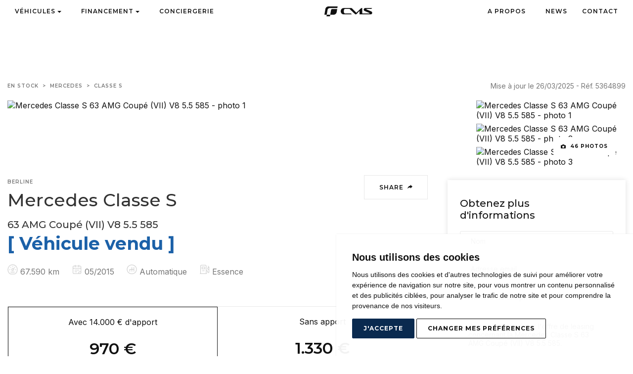

--- FILE ---
content_type: image/svg+xml
request_url: https://cmsauto.com/images/logo-cms-black-small.svg
body_size: 1207
content:
<svg width="97" height="20" viewBox="0 0 97 20" fill="none" xmlns="http://www.w3.org/2000/svg">
<path d="M54.5731 3.33536C54.9441 3.33536 55.3384 3.48927 55.6103 3.76124L64.5896 12.7215L74.0242 3.7507C74.292 3.49559 74.6504 3.35223 75.0194 3.35223H76.5163V14.2796H90.6208C90.8063 14.2796 90.9581 14.2353 91.0762 14.1488C91.1943 14.0624 91.2533 13.9254 91.2533 13.7398C91.2533 13.5922 91.2048 13.47 91.1057 13.3772C91.0066 13.2844 90.8717 13.2001 90.6967 13.1263L81.903 9.44944C81.1609 9.13952 80.5832 8.73683 80.1678 8.24138C79.7525 7.74593 79.5459 7.12609 79.5459 6.38186C79.5459 5.92436 79.6239 5.5048 79.7778 5.12742C79.9317 4.75003 80.151 4.42746 80.4356 4.16181C80.7202 3.89617 81.0596 3.69166 81.456 3.5483C81.8524 3.40704 82.2909 3.33536 82.7737 3.33536H96.6316L95.1853 4.81328C95.0314 4.96929 94.8226 5.05784 94.6013 5.05784L85.5567 5.05995C85.3711 5.05995 85.2193 5.10633 85.1013 5.1991C84.9832 5.29186 84.9242 5.43101 84.9242 5.61654C84.9242 5.76412 84.9727 5.88641 85.0718 5.97917C85.1708 6.07194 85.3058 6.15627 85.4808 6.23006L94.2745 9.88586C95.0166 10.2084 95.5943 10.6153 96.0096 11.1108C96.4229 11.6062 96.6316 12.224 96.6316 12.9661C96.6316 13.4362 96.5536 13.8558 96.3997 14.2268C96.2457 14.5979 96.0265 14.9163 95.7419 15.1819C95.4572 15.4476 95.1136 15.6521 94.713 15.7933C94.3103 15.9346 93.8697 16.0063 93.3869 16.0063H76.1115H74.7284H73.5815H71.0832V9.06783L65.104 15.2409C64.8595 15.4939 64.5706 15.7048 64.2438 15.8334C63.3352 16.1939 62.3464 15.9767 61.6823 15.3442L51.3136 5.47107C51.0374 5.20753 50.6685 5.05995 50.2869 5.05995H42.1404C41.6323 5.05995 41.2001 5.13796 40.8417 5.29186C40.4833 5.44577 40.1902 5.70298 39.9604 6.0614C39.7306 6.41981 39.5619 6.88785 39.4502 7.46131C39.3385 8.03687 39.2837 8.73894 39.2837 9.5675C39.2837 10.4214 39.3385 11.1487 39.4502 11.7475C39.5619 12.3484 39.7348 12.8333 39.9688 13.2043C40.2029 13.5754 40.5001 13.8474 40.8586 14.0202C41.217 14.1931 41.6449 14.2796 42.1383 14.2796L53.2427 14.2838C53.4767 14.2838 53.7023 14.3702 53.8752 14.5283L55.5028 16.0063H38.8915C38.0376 16.0063 37.2534 15.8481 36.5344 15.5319C35.8176 15.2156 35.1978 14.7771 34.6791 14.2121C34.1605 13.6492 33.7536 12.9787 33.4647 12.205C33.1738 11.4312 33.0283 10.5858 33.0283 9.6687C33.0283 8.76424 33.1675 7.92513 33.4458 7.15139C33.7241 6.37764 34.1204 5.70509 34.6327 5.13585C35.1451 4.56661 35.7649 4.12387 36.488 3.80762C37.2112 3.49137 38.0123 3.33325 38.8915 3.33325H51.1175H54.5731" fill="#111111"/>
<path d="M0 16.7736L1.93753 5.34446C2.45828 2.27055 5.12106 0.0209961 8.23924 0.0209961H26.7185L26.1746 3.24037H12.0721C6.76765 3.23826 6.4514 6.7275 6.4514 6.7275L4.72049 16.7736H11.7896L13.1179 8.97495C13.1179 8.97495 13.4678 6.61998 13.8431 6.15826C14.3428 5.54475 15.1228 5.22007 16.2318 5.22007H25.8393L24.8126 11.4227C24.3024 14.5092 21.6333 16.7715 18.5067 16.7715H11.8128" fill="#111111"/>
<path d="M4.18896 19.9928L4.73923 16.7734H11.8105L11.2708 19.9928H4.18896Z" fill="#111111"/>
</svg>
